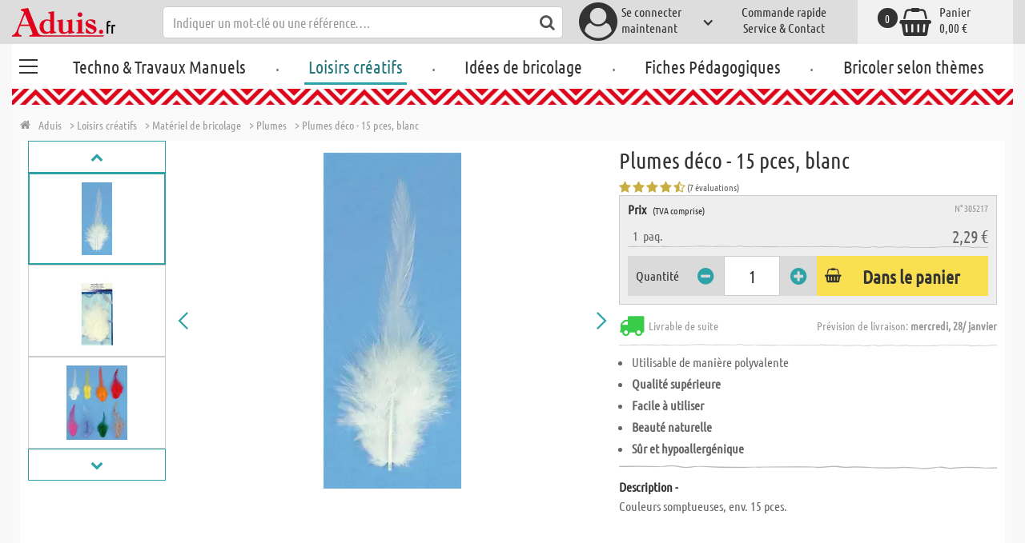

--- FILE ---
content_type: text/html; charset=utf-8
request_url: https://www.aduis.fr/plumes-deco-15-pces-blanc-art305217
body_size: 12884
content:





<!DOCTYPE html>
<html data-wf-page="58a448a47859cc392643319e" data-wf-site="587621ad03960a622ed71af2" lang="fr-fr">
<head>

    
<script>
    function initGtm() {
        (function (w, d, s, l, i) {
            w[l] = w[l] || []; w[l].push({
                'gtm.start':
                    new Date().getTime(), event: 'gtm.js'
            }); var f = d.getElementsByTagName(s)[0],
                j = d.createElement(s), dl = l != 'dataLayer' ? '&l=' + l : ''; j.async = true; j.src =
                    'https://www.googletagmanager.com/gtm.js?id=' + i + dl; 
                    
                    j.addEventListener('load', function() {
                      var _ge = new CustomEvent('gtm_loaded', { bubbles: true });
                      d.dispatchEvent(_ge);
                    });
                    
                    f.parentNode.insertBefore(j, f);
        })(window, document, 'script', 'dataLayer', 'GTM-T5WJL3L');
    }
</script>


    <meta http-equiv="content-type" content="text/html; charset=utf-8">
    <meta content="width=device-width, initial-scale=1" name="viewport">
    <link rel="dns-prefetch" href="//ajax.aspnetcdn.com/">
    <link rel="dns-prefetch" href="//staticxx.facebook.com/">
    <link rel="dns-prefetch" href="//dc.services.visualstudio.com/">
    <link rel="dns-prefetch" href="//dc.services.visualstudio.com/">
    <link rel="dns-prefetch" href="//cdnjs.cloudflare.com/">
    <link rel="dns-prefetch" href="//connect.facebook.net/">

    <link rel="preconnect" href="https://www.facebook.com">
    <link rel="preconnect" href="https://connect.facebook.net">

    

    

    
        <meta name="ROBOTS" content="INDEX, FOLLOW">
        <link rel="stylesheet" href="/lib/font-awesome/css/font-awesome-local.min.css" type="text/css">
        <link rel="stylesheet" href="/css/aduis.min.css?v=20" type="text/css" />
    

    <link rel="apple-touch-icon" sizes="180x180" href="/apple-touch-icon.png">
    <link rel="icon" type="image/png" sizes="32x32" href="/favicon-32x32.png">
    <link rel="icon" type="image/png" sizes="16x16" href="/favicon-16x16.png">
    <link rel="manifest" href="/site.webmanifest">
    <link rel="mask-icon" href="/safari-pinned-tab.svg" color="#5bbad5">
    <meta name="msapplication-TileColor" content="#ffffff">
    <meta name="theme-color" content="#ffffff">


    
    <link rel="preload" href="/css/productGroups.css" as="style" />
    <link rel="stylesheet" href="/css/productGroups.css" />

<title>Plumes déco - 15 pces, blanc acheter en ligne | Aduis</title><meta name="description" content="Couleurs somptueuses, env. 15 pces." /><meta name="keywords" content="Knutselshop,Loisirs créatifs,Bastelbedarf,Bastel - Rohmaterialien,Matériel de bricolage,Knutsel- en ruwe materialen,Federn,Plumes,Veren,Decofedern - 15 Stk., weiß,Plumes déco - 15 pces, blanc,Decoratieve veren 15 st., wit" /><meta name="organisation" content="Aduis SARL" /><meta name="reply-to" content="info@aduis.fr" /><meta name="expires" content="0" /><link rel="canonical" href="https://www.aduis.fr/plumes-deco-15-pces-blanc-art305217" /><meta property="og:type" content="Product" /><meta property="og:title" content="Plumes déco - 15 pces, blanc acheter en ligne | Aduis" /><meta property="og:description" content="Couleurs somptueuses, env. 15 pces." /><meta property="og:url" content="https://www.aduis.fr/plumes-deco-15-pces-blanc-art305217" /><meta property="og:site_name" content="Aduis Webshop" /><meta property="og:image" content="https://www.aduis.fr/pics/ART_NR/305217.jpg" /><meta property="og:image:width" content="234" /><meta property="og:image:height" content="234" /><meta property="article:publisher" content="Aduis SARL" /><meta property="product:price:amount" content="2.2900" /><meta property="product:price:currency" content="EUR" /><meta property="og:availability" content="InStock" /><script type='application/ld+json'>{"@context":"https://schema.org","@type":"Product","name":"Plumes déco - 15 pces, blanc","description":"Couleurs somptueuses, env. 15 pces.","image":"https://www.aduis.fr/pics/ART_NR/305217.jpg","url":"https://www.aduis.fr/plumes-deco-15-pces-blanc-art305217","aggregateRating":{"@type":"AggregateRating","ratingValue":4.43,"reviewCount":7},"offers":{"@type":"Offer","availability":"https://schema.org/InStock","itemCondition":"https://schema.org/NewCondition","price":2.29,"priceCurrency":"EUR","seller":{"@type":"Organization","name":"Aduis SARL"}},"productID":"305217"}</script><script type='application/ld+json'>{"@context":"https://schema.org","@type":"Organization","name":"Aduis SARL","sameAs":["https://www.facebook.com/Aduis.fr","https://plus.google.com/110993391586428431440/posts","https://www.pinterest.fr/Aduis_FR/","https://www.youtube.com/user/AduisFr"],"url":"https://www.aduis.fr","contactPoint":{"@type":"ContactPoint","contactType":"customer support","email":"info@aduis.fr","telephone":"+33 3 88 34 11 44"}}</script><script type='application/ld+json'>{"@context":"https://schema.org","@type":"BreadcrumbList","itemListElement":[{"@type":"ListItem","item":{"@type":"WebPage","@id":"https://www.aduis.fr/loisirs-creatifs","name":"Loisirs créatifs"},"position":1},{"@type":"ListItem","item":{"@type":"WebPage","@id":"https://www.aduis.fr/materiel-de-bricolage-pg505.aspx","name":"Matériel de bricolage"},"position":2},{"@type":"ListItem","item":{"@type":"WebPage","@id":"https://www.aduis.fr/plumes-pl412.aspx","name":"Plumes"},"position":3},{"@type":"ListItem","item":{"@type":"WebPage","@id":"https://www.aduis.fr/plumes-deco-15-pces,-blanc-art305217.aspx","name":"Plumes déco - 15 pces, blanc"},"position":4}]}</script><link rel="alternate" href="https://www.aduis.at/federn-decofedern-15-stk-weiss-art305217" hreflang="de-AT" /><link rel="alternate" href="https://www.aduis.de/federn-decofedern-15-stk-weiss-art305217" hreflang="de-DE" /><link rel="alternate" href="https://www.aduis.ch/federn-decofedern-15-stk-weiss-art305217" hreflang="de-CH" /><link rel="alternate" href="https://www.aduis.fr/plumes-deco-15-pces-blanc-art305217" hreflang="fr-FR" /><link rel="alternate" href="https://www.aduis.ch/plumes-deco-15-pces-blanc-art305217" hreflang="fr-CH" /><link rel="alternate" href="https://www.aduis.be/plumes-deco-15-pces-blanc-art305217" hreflang="fr-BE" /><link rel="alternate" href="https://www.aduis.nl/veren-decoratieve-15-st-wit-art305217" hreflang="nl-NL" /><link rel="alternate" href="https://www.aduis.be/veren-decoratieve-15-st-wit-art305217" hreflang="nl-BE" /></head>
<body>

    <script>
        var mmenuFooterFacebook = 'https://www.facebook.com/Aduis.fr';
        var mmenuFooterPhone = '03 88 34 11 44';
        var mmenuFooterEmail = 'info@aduis.fr';
    </script>

    <div class="sidebar-block sidebar-nav-block" id="sidebar-block-menu-wrapper"  data-lng="fr">
        <nav id="menu">
            <ul class="menu-main"></ul>
        </nav>
    </div>

        <div class="header-section fixedMmenuHeader" style="position:fixed;width:100%;top:0px;">

            <div class="w-container">
                <div class="header-block-parent">

                    <a class="fa fa-bars burger" href="#menu" style="position:fixed;"></a>
                    <a class="fa fa-times times" href="#my-page" style="position:fixed;"></a>

                    <div class="header-block logo-block">
                        <a class="logo-wrapper w-inline-block logoWithDomain" href="/">
                            <picture><source sizes="100vw" srcset="/pics/Design/aduis-4.webp" type="image/webp"></source><img alt="Aduis Logo" class="logo" src="/pics/Design/aduis-4.png" title=""></img></picture>
                        </a>
                        <a class="logo-wrapper w-inline-block logoWithoutDomain" href="/">
                            <picture><source sizes="100vw" srcset="/pics/Design/Aduis-115x37.webp" type="image/webp"></source><img alt="Aduis" class="logo" src="/pics/Design/Aduis-115x37.png" title=""></img></picture>
                        </a>
                    </div>
                    <div class="search-trigger-parent" data-ix="show-search-field">
                        <div class="fa fa-search search-trigger"></div>
                    </div>
                    <div class="search-field-block search-field-parent">
                        <div class="form-wrapper w-form">
                            <form class="form-content" id="searchForm" method="get" action="/Search">
                                <div class="fa fa-search input-search-icon" id="btnSearch" onclick="javascript:this.parentNode.submit()"></div>
                                <input type="hidden" name="lng" value="fr" />
                                <input class="search-input w-input" placeholder="Indiquer un mot-clé ou une référence…." id="searchField" name="search" maxlength="256" type="text" autocomplete="off">
                            </form>
                            <div class="searchResults">
                                <div class="searchParent">
                                    <div class="searchBlock">
                                        <div class="categories"></div>
                                        <div class="sets"></div>
                                        <div class="worksheets"></div>
                                        <div class="videos"></div>
                                    </div>
                                    <div class="searchSeperator"></div>
                                    <div class="searchBlock searchArticleBlock">
                                        <div class="articles searchArticle"></div>
                                    </div>
                                </div>
                            </div>
                        </div>
                    </div>

                    <div class="header-block user-block-parent">
                        <div class="dropdown-parent w-dropdown" data-delay="0" data-hover="1">
                            


    <div class="dropdown-sign-in w-dropdown-toggle">
        <a class="main-login-top-link w-inline-block touch-link" href="/account/login">
            <div class="account-text">
                Se connecter <br>maintenant
            </div>
            <div class="fa fa-3x fa-user-circle"></div>
            <div class="account-icon w-icon-dropdown-toggle"></div>
        </a>
    </div>

                        </div>

                        <div class="quick-order user-block">
                            <div style="min-height:20px">
                                <a class="header-user-link quickOrderLayoutTop"  href="/commande-rapide">
                                    Commande rapide
                                </a>
                            </div>
                            <a class="header-user-link" href="/service-et-contact">
                                Service & Contact
                            </a>
                        </div>

                        <div class="basket-block user-block w-inline-block  ">
                            <a class="basket-block-link" href="/basket/detail">
                                <div class="big-basket fa fa-shopping-basket"></div>
                                <div class="basket-text-parent">
                                    <div class="basket-text">
                                        Panier
                                    </div>
                                    <div class="basket-price basket-text">0,00 &#x20AC;</div>
                                </div>
                                <div class="counter counter-zero">0</div>
                            </a>

                            <div class="basket-quick-info">
                                <div class="basket-quick-info-content">
                                    
    <h4>
        Le panier est vide
    </h4>
    <div class="divider hide-on-mobile"></div>
    <div class="quick-info-scroll-wrapper" style="padding: 30px;padding-bottom: 20px;">
        Ajoutez des articles dans le panier !
    </div>



                                </div>
                            </div>
                        </div>


                    </div>
                </div>
            </div>
        </div>

<div class='background-section content-section'>            <div class="nav-section-wrapp" style="background-color:transparent;">
                

<nav class="header-navigation" style="background-color:transparent;">
    <div class="w-container nav-container" style="width:100%;">



        <div class="main-nav-parent w-nav" data-animation="default" data-collapse="none" data-duration="400" data-no-scroll="1" style="width:100%;">
            <div class="w-container" style="width:100%;">
                <nav class="w-nav-menu" style="width:100%;display:flex;">
                    <a class="custom-burger" href="/techno-travaux-manuels">
                        <div class="burger-lines">
                            <div class="custom-burger-line"></div>
                            <div class="custom-burger-line"></div>
                            <div class="custom-burger-line"></div>
                        </div>
                    </a>
                    <a id="craftingAndTechnology" class="nav-link w-nav-link ajax-top-nav " data-hidechildren="false" data-typeid="CraftingAndTechnology" href="/techno-travaux-manuels">
                        Techno & Travaux Manuels
                    </a>
                    <span class="main-nav-sep">.</span>
                    <a class="nav-link w-nav-link ajax-top-nav active-topnav-element" data-hidechildren="false" data-typeid="CraftingSupplies" href="/loisirs-creatifs">
                        Loisirs créatifs
                    </a>
                    <span class="main-nav-sep">.</span>
                    <a class="nav-link w-nav-link ajax-top-nav " data-hidechildren="false" data-typeid="CrafIdeas" href="/idees-de-bricolage">
                        Idées de bricolage
                    </a>
                    <span class="main-nav-sep">.</span>
                    <a class="nav-link w-nav-link ajax-top-nav " data-hidechildren="false" data-typeid="Worksheets" href="/fiches-pedagogiques">
                        Fiches Pédagogiques
                    </a>
                    <span class="main-nav-sep">.</span>
                    <a class="nav-link w-nav-link ajax-top-nav " data-hidechildren="false" data-typeid="Tag" href="/bricoler-selon-themes">
                        Bricoler selon thèmes
                    </a>
                </nav>
                <div class="w-nav-button">
                    <div class="w-icon-nav-menu"></div>
                </div>
            </div>
        </div>
        




    </div>
</nav>
                <div class="aduis-pattern-content-top lazy" style="background-image: url(/pics/Design/pattern_aduis.jpg)"></div>
            </div>

    



<!-- Load Facebook SDK for JavaScript -->
<div id="fb-root"></div>

<div class="product-detail-content two-col-content">

    
    <div class="breadcrumb-end-gradient"></div>
    <div class="breadcrumb-parent">

        <a class="crumb-start w-inline-block " href="/">
            <div class="fa fa-home"></div>
            <div class="crumb-root">Aduis</div>
        </a>


                <a class="crumb-item" href="/loisirs-creatifs">
                    <span class="breadCrumbItemText">> Loisirs cr&#xE9;atifs</span>
                </a>
                <a class="crumb-item" href="/materiel-de-bricolage-pg505">
                    <span class="breadCrumbItemText">> Mat&#xE9;riel de bricolage</span>
                </a>
                <a class="crumb-item" href="/plumes-pl412">
                    <span class="breadCrumbItemText">> Plumes</span>
                </a>
                <a class="crumb-item" href="/plumes-deco-15-pces-blanc-art305217">
                    <span class="breadCrumbItemText">> Plumes d&#xE9;co - 15 pces, blanc</span>
                </a>

    </div>



        <a class="go-to-article-parent go-to-article-right w-inline-block" data-ix="go-to-article-hover-move-2" href="/plumes-deco-15-pces-brun-naturel-art305366">
            <div class="go-to-article-arrow-wrapper">
                <div class="fa fa-chevron-right"></div>
            </div>
            <div class="go-to-article-image-col">
                <div class="go-to-article-image-wrapper">
                    <picture><source sizes="(max-width: 479px) 120px,(max-width: 767px) 95px,(max-width: 991px) 205px,(min-width: 992px) 100px" srcset="/pics/ART_NR/305366_120x120.webp 120w,/pics/ART_NR/305366_95x85.webp 95w,/pics/ART_NR/305366_205x85.webp 205w,/pics/ART_NR/305366_100x160.webp 100w" type="image/webp"></source><source sizes="(max-width: 479px) 120px,(max-width: 767px) 95px,(max-width: 991px) 205px,(min-width: 992px) 100px" srcset="/pics/ART_NR/305366_120x120.jpg 120w,/pics/ART_NR/305366_95x85.jpg 95w,/pics/ART_NR/305366_205x85.jpg 205w,/pics/ART_NR/305366_100x160.jpg 100w"></source><img alt="Plumes d&amp;#xE9;co - 15 pces, brun naturel" class="go-to-article-image" src="/pics/ART_NR/305366.jpg" title="Plumes d&amp;#xE9;co - 15 pces, brun naturel"></img></picture>
                </div>
            </div>
        </a>

    <div class="two-col-block product">
        <div class="product-detail-content-parent">
            <div class="product-parent">
                <div class="product-image-col product-info-block">
                    <div class="ma-slider-wrapper w-clearfix">
                        <div class="ma-slider w-slider " data-animation="slide" data-duration="500" data-infinite="1">
                            <div class="w-slider-mask">
                                    <div class="ma-slide w-slide">
                                        <a data-fancybox="image" class="product-detail-image-slide-link w-inline-block" title="Plumes déco - 15 pces, blanc" href="/pics/ART_NR/305217.jpg">
                                            <picture><source sizes="(max-width: 479px) 280px,(max-width: 767px) 320px,(max-width: 991px) 380px,(min-width: 992px) 450px" srcset="/pics/ART_NR/305217_280x280.webp 280w,/pics/ART_NR/305217_320x320.webp 320w,/pics/ART_NR/305217_380x380.webp 380w,/pics/ART_NR/305217_450x450.webp 450w" type="image/webp"></source><source sizes="(max-width: 479px) 280px,(max-width: 767px) 320px,(max-width: 991px) 380px,(min-width: 992px) 450px" srcset="/pics/ART_NR/305217_280x280.jpg 280w,/pics/ART_NR/305217_320x320.jpg 320w,/pics/ART_NR/305217_380x380.jpg 380w,/pics/ART_NR/305217_450x450.jpg 450w"></source><img alt="Plumes d&#xE9;co - 15 pces, blanc" class="ma-slider-image" src="/pics/ART_NR/305217.jpg" title="Plumes d&#xE9;co - 15 pces, blanc"></img></picture>
                                        </a>
                                    </div>
                                    <div class="ma-slide w-slide">
                                        <a data-fancybox="image" class="product-detail-image-slide-link w-inline-block" title="Plumes déco - 15 pces, blanc" href="/pics/ART_NR/305217_1.jpg">
                                            <picture><source sizes="(max-width: 479px) 280px,(max-width: 767px) 320px,(max-width: 991px) 380px,(min-width: 992px) 450px" srcset="/pics/ART_NR/305217_1_280x280.webp 280w,/pics/ART_NR/305217_1_320x320.webp 320w,/pics/ART_NR/305217_1_380x380.webp 380w,/pics/ART_NR/305217_1_450x450.webp 450w" type="image/webp"></source><source sizes="(max-width: 479px) 280px,(max-width: 767px) 320px,(max-width: 991px) 380px,(min-width: 992px) 450px" srcset="/pics/ART_NR/305217_1_280x280.jpg 280w,/pics/ART_NR/305217_1_320x320.jpg 320w,/pics/ART_NR/305217_1_380x380.jpg 380w,/pics/ART_NR/305217_1_450x450.jpg 450w"></source><img alt="Plumes d&#xE9;co - 15 pces, blanc" class="ma-slider-image" src="/pics/ART_NR/305217_1.jpg" title="Plumes d&#xE9;co - 15 pces, blanc"></img></picture>
                                        </a>
                                    </div>
                                    <div class="ma-slide w-slide">
                                        <a data-fancybox="image" class="product-detail-image-slide-link w-inline-block" title="Plumes déco - 15 pces, blanc" href="/pics/ART_NR/305217_305366.jpg">
                                            <picture><source sizes="(max-width: 479px) 280px,(max-width: 767px) 320px,(max-width: 991px) 380px,(min-width: 992px) 450px" srcset="/pics/ART_NR/305217_305366_280x280.webp 280w,/pics/ART_NR/305217_305366_320x320.webp 320w,/pics/ART_NR/305217_305366_380x380.webp 380w,/pics/ART_NR/305217_305366_450x450.webp 450w" type="image/webp"></source><source sizes="(max-width: 479px) 280px,(max-width: 767px) 320px,(max-width: 991px) 380px,(min-width: 992px) 450px" srcset="/pics/ART_NR/305217_305366_280x280.jpg 280w,/pics/ART_NR/305217_305366_320x320.jpg 320w,/pics/ART_NR/305217_305366_380x380.jpg 380w,/pics/ART_NR/305217_305366_450x450.jpg 450w"></source><img alt="Plumes d&#xE9;co - 15 pces, blanc" class="ma-slider-image" src="/pics/ART_NR/305217_305366.jpg" title="Plumes d&#xE9;co - 15 pces, blanc"></img></picture>
                                        </a>
                                    </div>
                                    <div class="ma-slide w-slide">
                                        <a data-fancybox="image" class="product-detail-image-slide-link w-inline-block" title="Plumes déco - 15 pces, blanc" href="/pics/ART_NR/305217_2.jpg">
                                            <picture><source sizes="(max-width: 479px) 280px,(max-width: 767px) 320px,(max-width: 991px) 380px,(min-width: 992px) 450px" srcset="/pics/ART_NR/305217_2_280x280.webp 280w,/pics/ART_NR/305217_2_320x320.webp 320w,/pics/ART_NR/305217_2_380x380.webp 380w,/pics/ART_NR/305217_2_450x450.webp 450w" type="image/webp"></source><source sizes="(max-width: 479px) 280px,(max-width: 767px) 320px,(max-width: 991px) 380px,(min-width: 992px) 450px" srcset="/pics/ART_NR/305217_2_280x280.jpg 280w,/pics/ART_NR/305217_2_320x320.jpg 320w,/pics/ART_NR/305217_2_380x380.jpg 380w,/pics/ART_NR/305217_2_450x450.jpg 450w"></source><img alt="Plumes d&#xE9;co - 15 pces, blanc" class="ma-slider-image" src="/pics/ART_NR/305217_2.jpg" title="Plumes d&#xE9;co - 15 pces, blanc"></img></picture>
                                        </a>
                                    </div>
                                    <div class="ma-slide w-slide">
                                        <a data-fancybox="image" class="product-detail-image-slide-link w-inline-block" title="Plumes déco - 15 pces, blanc" href="/pics/Logos_Dekofotos/Pappmache_Masken_Federn_Aduis.jpg">
                                            <picture><source sizes="(max-width: 479px) 280px,(max-width: 767px) 320px,(max-width: 991px) 380px,(min-width: 992px) 450px" srcset="/pics/Logos_Dekofotos/Pappmache_Masken_Federn_Aduis_280x280.webp 280w,/pics/Logos_Dekofotos/Pappmache_Masken_Federn_Aduis_320x320.webp 320w,/pics/Logos_Dekofotos/Pappmache_Masken_Federn_Aduis_380x380.webp 380w,/pics/Logos_Dekofotos/Pappmache_Masken_Federn_Aduis_450x450.webp 450w" type="image/webp"></source><source sizes="(max-width: 479px) 280px,(max-width: 767px) 320px,(max-width: 991px) 380px,(min-width: 992px) 450px" srcset="/pics/Logos_Dekofotos/Pappmache_Masken_Federn_Aduis_280x280.jpg 280w,/pics/Logos_Dekofotos/Pappmache_Masken_Federn_Aduis_320x320.jpg 320w,/pics/Logos_Dekofotos/Pappmache_Masken_Federn_Aduis_380x380.jpg 380w,/pics/Logos_Dekofotos/Pappmache_Masken_Federn_Aduis_450x450.jpg 450w"></source><img alt="Plumes d&#xE9;co - 15 pces, blanc" class="ma-slider-image" src="/pics/Logos_Dekofotos/Pappmache_Masken_Federn_Aduis.jpg" title="Plumes d&#xE9;co - 15 pces, blanc"></img></picture>
                                        </a>
                                    </div>
                            </div>
                                <div class="ma-slider-arrow slider-arrow w-slider-arrow-left">
                                    <div class="slider-arrow-left w-icon-slider-left"></div>
                                </div>
                                <div class="ma-slider-arrow right slider-arrow w-slider-arrow-right">
                                    <div class="slider-arrow-right w-icon-slider-right"></div>
                                </div>
                                <div class="product-detail-slider-thumbs w-round w-slider-nav w-slider-nav-invert"></div>
                        </div>
                            <div class="ma-preview-wrapper">
                                    <a class="thumb-slide-arrow w-inline-block arrow-previous" href="#">
                                        <div class="fa fa-chevron-up thumbs-chevron-left"></div>
                                    </a>
                                <div class="thumbs-parent">
                                    <div class="thumbs" style="position:relative !important;">
                                            <a id="slide_1" class='ma-preview w-inline-block active' href="#">
                                                <picture><source sizes="(max-width: 479px) 100px,(max-width: 767px) 120px,(max-width: 991px) 150px,(min-width: 992px) 180px" srcset="/pics/ART_NR/305217_100x100.webp 100w,/pics/ART_NR/305217_120x120.webp 120w,/pics/ART_NR/305217_150x150.webp 150w,/pics/ART_NR/305217_180x180.webp 180w" type="image/webp"></source><source sizes="(max-width: 479px) 100px,(max-width: 767px) 120px,(max-width: 991px) 150px,(min-width: 992px) 180px" srcset="/pics/ART_NR/305217_100x100.jpg 100w,/pics/ART_NR/305217_120x120.jpg 120w,/pics/ART_NR/305217_150x150.jpg 150w,/pics/ART_NR/305217_180x180.jpg 180w"></source><img alt="Plumes d&#xE9;co - 15 pces, blanc" class="product-detail-thumb-image" src="/pics/ART_NR/305217.jpg" title=""></img></picture>
                                                <div class="fa fa-caret-right"></div>
                                            </a>
                                            <a id="slide_2" class='ma-preview w-inline-block ' href="#">
                                                <picture><source sizes="(max-width: 479px) 100px,(max-width: 767px) 120px,(max-width: 991px) 150px,(min-width: 992px) 180px" srcset="/pics/ART_NR/305217_1_100x100.webp 100w,/pics/ART_NR/305217_1_120x120.webp 120w,/pics/ART_NR/305217_1_150x150.webp 150w,/pics/ART_NR/305217_1_180x180.webp 180w" type="image/webp"></source><source sizes="(max-width: 479px) 100px,(max-width: 767px) 120px,(max-width: 991px) 150px,(min-width: 992px) 180px" srcset="/pics/ART_NR/305217_1_100x100.jpg 100w,/pics/ART_NR/305217_1_120x120.jpg 120w,/pics/ART_NR/305217_1_150x150.jpg 150w,/pics/ART_NR/305217_1_180x180.jpg 180w"></source><img alt="Plumes d&#xE9;co - 15 pces, blanc" class="product-detail-thumb-image" src="/pics/ART_NR/305217_1.jpg" title=""></img></picture>
                                                <div class="fa fa-caret-right"></div>
                                            </a>
                                            <a id="slide_3" class='ma-preview w-inline-block ' href="#">
                                                <picture><source sizes="(max-width: 479px) 100px,(max-width: 767px) 120px,(max-width: 991px) 150px,(min-width: 992px) 180px" srcset="/pics/ART_NR/305217_305366_100x100.webp 100w,/pics/ART_NR/305217_305366_120x120.webp 120w,/pics/ART_NR/305217_305366_150x150.webp 150w,/pics/ART_NR/305217_305366_180x180.webp 180w" type="image/webp"></source><source sizes="(max-width: 479px) 100px,(max-width: 767px) 120px,(max-width: 991px) 150px,(min-width: 992px) 180px" srcset="/pics/ART_NR/305217_305366_100x100.jpg 100w,/pics/ART_NR/305217_305366_120x120.jpg 120w,/pics/ART_NR/305217_305366_150x150.jpg 150w,/pics/ART_NR/305217_305366_180x180.jpg 180w"></source><img alt="Plumes d&#xE9;co - 15 pces, blanc" class="product-detail-thumb-image" src="/pics/ART_NR/305217_305366.jpg" title=""></img></picture>
                                                <div class="fa fa-caret-right"></div>
                                            </a>
                                            <a id="slide_4" class='ma-preview w-inline-block ' href="#">
                                                <picture><source sizes="(max-width: 479px) 100px,(max-width: 767px) 120px,(max-width: 991px) 150px,(min-width: 992px) 180px" srcset="/pics/ART_NR/305217_2_100x100.webp 100w,/pics/ART_NR/305217_2_120x120.webp 120w,/pics/ART_NR/305217_2_150x150.webp 150w,/pics/ART_NR/305217_2_180x180.webp 180w" type="image/webp"></source><source sizes="(max-width: 479px) 100px,(max-width: 767px) 120px,(max-width: 991px) 150px,(min-width: 992px) 180px" srcset="/pics/ART_NR/305217_2_100x100.jpg 100w,/pics/ART_NR/305217_2_120x120.jpg 120w,/pics/ART_NR/305217_2_150x150.jpg 150w,/pics/ART_NR/305217_2_180x180.jpg 180w"></source><img alt="Plumes d&#xE9;co - 15 pces, blanc" class="product-detail-thumb-image" src="/pics/ART_NR/305217_2.jpg" title=""></img></picture>
                                                <div class="fa fa-caret-right"></div>
                                            </a>
                                            <a id="slide_5" class='ma-preview w-inline-block ' href="#">
                                                <picture><source sizes="(max-width: 479px) 100px,(max-width: 767px) 120px,(max-width: 991px) 150px,(min-width: 992px) 180px" srcset="/pics/Logos_Dekofotos/Pappmache_Masken_Federn_Aduis_100x100.webp 100w,/pics/Logos_Dekofotos/Pappmache_Masken_Federn_Aduis_120x120.webp 120w,/pics/Logos_Dekofotos/Pappmache_Masken_Federn_Aduis_150x150.webp 150w,/pics/Logos_Dekofotos/Pappmache_Masken_Federn_Aduis_180x180.webp 180w" type="image/webp"></source><source sizes="(max-width: 479px) 100px,(max-width: 767px) 120px,(max-width: 991px) 150px,(min-width: 992px) 180px" srcset="/pics/Logos_Dekofotos/Pappmache_Masken_Federn_Aduis_100x100.jpg 100w,/pics/Logos_Dekofotos/Pappmache_Masken_Federn_Aduis_120x120.jpg 120w,/pics/Logos_Dekofotos/Pappmache_Masken_Federn_Aduis_150x150.jpg 150w,/pics/Logos_Dekofotos/Pappmache_Masken_Federn_Aduis_180x180.jpg 180w"></source><img alt="Plumes d&#xE9;co - 15 pces, blanc" class="product-detail-thumb-image" src="/pics/Logos_Dekofotos/Pappmache_Masken_Federn_Aduis.jpg" title=""></img></picture>
                                                <div class="fa fa-caret-right"></div>
                                            </a>
                                    </div>
                                </div>
                                    <a class="thumb-slide-arrow w-inline-block arrow-next" href="#" >
                                        <div class="fa fa-chevron-down thumb-chevron-right"></div>
                                    </a>
                            </div>
                    </div>
                </div>
                <div class="info-block-right product-info-block">
                    <h1 class="main-headline product-detail-headline">
                        Plumes d&#xE9;co - 15 pces, blanc
                    </h1>
                    <div class="rating-price-box-wrapper">
                        <div class="ratingandshare-parent" style="justify-content: space-between;">
                                <div class="rating-block">
                                    <div class="rating-stars-wrapper">
                                            <div class="fa fa-star"></div>
                                            <div class="fa fa-star"></div>
                                            <div class="fa fa-star"></div>
                                            <div class="fa fa-star"></div>
                                            <div class="fa fa-star-half-o"></div>
                                    </div>
                                    <div class="rating-counter">
                                        <div class="raiting-counter-text">
                                            (7 évaluations)
                                        </div>
                                    </div>
                                </div>
                        </div>
                        <div class="product-detail-price-box">
                            <div class="headline-item-number-parent">
                                <h2 class="price-box-info-headline">
                                        <strong>Prix</strong>
                                        <span class="tax-text">
                                            (TVA comprise)
                                        </span>
                                </h2>
                                <div class="item-number product-detail-item-number">
                                    N° 305217
                                </div>
                            </div>
                                <div class="item-parent">
                                    <div class="item-block product-amount">
                                        &nbsp;
                                        1
                                        &nbsp;
                                            <div>
                                                paq.
                                            </div>
                                    </div>
                                    <div class="item-block price-block">
                                            <div class="item-volume">
                                            </div>
                                            <div class="product-detail-price">2,29 &#x20AC;</div>

                                    </div>
                                </div>
                            <div class="cta-parent">
                                    <div class="add-to-basket-detail-parent" data-product='{"id": "305217", "name": "Plumes d&#xE9;co - 15 pces, blanc", "price": 2.29, "list": "Ähnliche Produkte Plumes d&#xE9;co - 15 pces, blanc", "category": "Plumes"}'>
                                        <h3 class="price-box-info-headline">
                                            Quantité
                                        </h3>
                                        <div class="change-quantity-wrapper minus-quantity">
                                            <i class="fa fa-minus-circle change-qty-icon"></i>
                                        </div>
                                        <input type="text" id="txt_305217" onkeypress="return event.charCode >= 48 && event.charCode <= 57" class="article-counter main-counter item-quantity" max="3" style="text-align:center;" value="1" />
                                        <div class="change-quantity-wrapper plus-quantity">
                                            <i class="fa fa-plus-circle change-qty-icon"></i>
                                        </div>

                                        <a class="ajaxAddToBasketButton add-to-basket main-cta-button w-inline-block" data-quantityfieldid="txt_305217" data-productid="305217" data-formid="specialMeasureForm" href="#">
                                            <div class="fa fa-shopping-basket"></div>
                                            <div class="add-to-basket-text">
Dans le panier                                            </div>
                                        </a>

                                    </div>
                            </div>
                        </div>
                    </div>
                    <div class="delivery-parent">
                        <div class="delivery-block stock-info">
                            <div class="fa fa-2x fa-truck  on-stock"></div>
                            <div class="stock-info-text">
                                <span class="hide-on-mobile">Livrable de suite</span>
                                <span class="delivery-text">Prévision de livraison: <strong>mercredi, 28/ janvier</strong></span>
                            </div>
                        </div>
                    </div>
                    <div class="hidden-info-parent">
                            <ul class="bulletpoints">
                                    <li>Utilisable de manière polyvalente</li>
                                    <li><strong>Qualité supérieure</strong></li>
                                    <li><strong>Facile à utiliser</strong></li>
                                    <li><strong>Beauté naturelle</strong></li>
                                    <li><strong>Sûr et hypoallergénique</strong></li>
                            </ul>
                            <div class="divider"></div>
                        <div class="hidden-info-content">
                            <div class="share-parent">
                                <h2 class="price-box-info-headline">
                                    <strong>
                                        Description -
                                    </strong>
                                </h2>
                                <div class="share-block" style="display:flex;justify-content: flex-end;">
                                    &nbsp;
                                    <!-- FACEBOOK SHARE-->
                                    <div class="fb-share-button"
                                         data-href="https://www.aduis.fr/product/detail/305217"
                                         data-layout="button"
                                         data-size="small"
                                         data-mobile-iframe="true">
                                    </div>
                                </div>
                            </div>
                            <p class="hidden-info-text">
                                Couleurs somptueuses, env. 15 pces.
                            </p>
                        </div>
                    </div>
                </div>
            </div>

            <div class="additional-buttons-parent">
                    <a target="_blank" class="additional-button-block w-inline-block" href="/pics/katalog/K_2025_2026_FR_fr/289/index.html">
                        <div class="fa fa-book"></div>
                        <div class="additional-button-text">
                            p. catalogue
                        </div>
                    </a>
                <a class="additional-button-block w-inline-block" href="/plumes-deco-15-pces,-blanc-art305217.aspx">
                    <div class="fa fa-arrow-left"></div>
                    <div class="additional-button-text">
                        Retour vers le groupe de produits
                    </div>
                </a>
            </div>
            <div class="content-tab-parent">
                <div class="w-tabs" data-duration-in="300" data-duration-out="100">
                    <div class="tabs-menu w-tab-menu">
                            <a class="tab-link w--current w-inline-block w-tab-link ajaxTabButton" data-ix="tabbounce" data-w-tab="Tab 1">
                                <div class="fa fa-plus-square-o"></div>
                                <div class="tab-text">
                                    Commandé avec
                                </div>
                                <div class="arrow-down-wrapper" data-ix="tabarrow">
                                    <div class="fa fa-3x fa-caret-down"></div>
                                </div>
                            </a>
                            <a class="tab-link w-inline-block w-tab-link ajaxTabButton" data-productid="305217" data-target="productSets" data-action="Sets" data-ix="tabbounce" data-w-tab="Tab 4">
                                <div class="fa fa-scissors"></div>
                                <div class="tab-text">
                                    Idées créatives correspondantes
                                </div>
                                <div class="arrow-down-wrapper" data-ix="tabarrow">
                                    <div class="fa fa-3x fa-caret-down"></div>
                                </div>
                            </a>
                    </div>
                    <div class="tab-content w-tab-content">
                        <div class="w--tab-active w-tab-pane" data-w-tab="Tab 1">
                            <div class="tab-pane-slider-parent">
                                <div class="tab-pane-slider w-slider" data-animation="slide" data-duration="500" data-infinite="1" data-autoplay="1" data-delay="6000">
                                    <div class="slider-mask w-slider-mask">
                                            <div class="tab-pane-slide w-slide">
                                                <div class="tab-pane-slide-content w-clearfix" data-product='{"id": "305398", "name": "Plumes de marabout - 10 g, brun naturel", "position": 1,"urifallback":"/plumes-de-marabout-10-g-brun-naturel-art305398", "uri": "/plumes-de-marabout-10-g-brun-naturel-art305398", "list": "Ähnliche Produkte Plumes d&#xE9;co - 15 pces, blanc", "category": "Plumes"}'>

                                                    <a class="tab-pane-slide-link w-inline-block relatedArticleLink" data-ix="image-scale-on-hover" href="/plumes-de-marabout-10-g-brun-naturel-art305398">
                                                        <picture><source sizes="(max-width: 479px) 320px,(max-width: 767px) 160px,(max-width: 991px) 160px,(min-width: 992px) 220px" srcset="/pics/ART_NR/305398_320x220.webp 320w,/pics/ART_NR/305398_160x95.webp 160w,/pics/ART_NR/305398_160x95.webp 160w,/pics/ART_NR/305398_220x220.webp 220w" type="image/webp"></source><source sizes="(max-width: 479px) 320px,(max-width: 767px) 160px,(max-width: 991px) 160px,(min-width: 992px) 220px" srcset="/pics/ART_NR/305398_320x220.jpg 320w,/pics/ART_NR/305398_160x95.jpg 160w,/pics/ART_NR/305398_160x95.jpg 160w,/pics/ART_NR/305398_220x220.jpg 220w"></source><img alt="Plumes de marabout - 10 g, brun naturel" class="scale-image tab-pene-slider-image" src="/pics/ART_NR/305398.jpg" title=""></img></picture>
                                                    </a>
                                                    <h5>
                                                        Plumes de marabout - 10 g, brun naturel
                                                    </h5>
                                                </div>
                                            </div>
                                            <div class="tab-pane-slide w-slide">
                                                <div class="tab-pane-slide-content w-clearfix" data-product='{"id": "305431", "name": "M&#xE9;lange plumes d&#xE9;co - 10 g, blanc-noir-gris", "position": 2,"urifallback":"/plumes-melange-deco-10-g-blanc-noir-gris-art305431", "uri": "/plumes-melange-deco-10-g-blanc-noir-gris-art305431", "list": "Ähnliche Produkte Plumes d&#xE9;co - 15 pces, blanc", "category": "Plumes"}'>

                                                    <a class="tab-pane-slide-link w-inline-block relatedArticleLink" data-ix="image-scale-on-hover" href="/plumes-melange-deco-10-g-blanc-noir-gris-art305431">
                                                        <picture><source sizes="(max-width: 479px) 320px,(max-width: 767px) 160px,(max-width: 991px) 160px,(min-width: 992px) 220px" srcset="/pics/ART_NR/305431_320x220.webp 320w,/pics/ART_NR/305431_160x95.webp 160w,/pics/ART_NR/305431_160x95.webp 160w,/pics/ART_NR/305431_220x220.webp 220w" type="image/webp"></source><source sizes="(max-width: 479px) 320px,(max-width: 767px) 160px,(max-width: 991px) 160px,(min-width: 992px) 220px" srcset="/pics/ART_NR/305431_320x220.jpg 320w,/pics/ART_NR/305431_160x95.jpg 160w,/pics/ART_NR/305431_160x95.jpg 160w,/pics/ART_NR/305431_220x220.jpg 220w"></source><img alt="M&amp;#xE9;lange plumes d&amp;#xE9;co - 10 g, blanc-noir-gris" class="scale-image tab-pene-slider-image" src="/pics/ART_NR/305431.jpg" title=""></img></picture>
                                                    </a>
                                                    <h5>
                                                        M&#xE9;lange plumes d&#xE9;co - 10 g, blanc-noir-gris
                                                    </h5>
                                                </div>
                                            </div>
                                            <div class="tab-pane-slide w-slide">
                                                <div class="tab-pane-slide-content w-clearfix" data-product='{"id": "305624", "name": "Plumes grandes - 10 pces, 30-35 cm, multic", "position": 3,"urifallback":"/plumes-grandes-10-pces-30-35-cm-multic-art305624", "uri": "/plumes-grandes-10-pces-30-35-cm-multic-art305624", "list": "Ähnliche Produkte Plumes d&#xE9;co - 15 pces, blanc", "category": "Plumes"}'>

                                                    <a class="tab-pane-slide-link w-inline-block relatedArticleLink" data-ix="image-scale-on-hover" href="/plumes-grandes-10-pces-30-35-cm-multic-art305624">
                                                        <picture><source sizes="(max-width: 479px) 320px,(max-width: 767px) 160px,(max-width: 991px) 160px,(min-width: 992px) 220px" srcset="/pics/ART_NR/305624_2024_320x220.webp 320w,/pics/ART_NR/305624_2024_160x95.webp 160w,/pics/ART_NR/305624_2024_160x95.webp 160w,/pics/ART_NR/305624_2024_220x220.webp 220w" type="image/webp"></source><source sizes="(max-width: 479px) 320px,(max-width: 767px) 160px,(max-width: 991px) 160px,(min-width: 992px) 220px" srcset="/pics/ART_NR/305624_2024_320x220.jpg 320w,/pics/ART_NR/305624_2024_160x95.jpg 160w,/pics/ART_NR/305624_2024_160x95.jpg 160w,/pics/ART_NR/305624_2024_220x220.jpg 220w"></source><img alt="Plumes grandes - 10 pces, 30-35 cm, multic" class="scale-image tab-pene-slider-image" src="/pics/ART_NR/305624_2024.jpg" title=""></img></picture>
                                                    </a>
                                                    <h5>
                                                        Plumes grandes - 10 pces, 30-35 cm, multic
                                                    </h5>
                                                </div>
                                            </div>
                                            <div class="tab-pane-slide w-slide">
                                                <div class="tab-pane-slide-content w-clearfix" data-product='{"id": "305721", "name": "Plumes de pintade - 100 pcs., multicolores", "position": 4,"urifallback":"/plumes-de-pintade-100-pcs-multicolores-art305721", "uri": "/plumes-de-pintade-100-pcs-multicolores-art305721", "list": "Ähnliche Produkte Plumes d&#xE9;co - 15 pces, blanc", "category": "Plumes"}'>

                                                    <a class="tab-pane-slide-link w-inline-block relatedArticleLink" data-ix="image-scale-on-hover" href="/plumes-de-pintade-100-pcs-multicolores-art305721">
                                                        <picture><source sizes="(max-width: 479px) 320px,(max-width: 767px) 160px,(max-width: 991px) 160px,(min-width: 992px) 220px" srcset="/pics/ART_NR/305721_320x220.webp 320w,/pics/ART_NR/305721_160x95.webp 160w,/pics/ART_NR/305721_160x95.webp 160w,/pics/ART_NR/305721_220x220.webp 220w" type="image/webp"></source><source sizes="(max-width: 479px) 320px,(max-width: 767px) 160px,(max-width: 991px) 160px,(min-width: 992px) 220px" srcset="/pics/ART_NR/305721_320x220.jpg 320w,/pics/ART_NR/305721_160x95.jpg 160w,/pics/ART_NR/305721_160x95.jpg 160w,/pics/ART_NR/305721_220x220.jpg 220w"></source><img alt="Plumes de pintade - 100 pcs., multicolores" class="scale-image tab-pene-slider-image" src="/pics/ART_NR/305721.jpg" title=""></img></picture>
                                                    </a>
                                                    <h5>
                                                        Plumes de pintade - 100 pcs., multicolores
                                                    </h5>
                                                </div>
                                            </div>
                                            <div class="tab-pane-slide w-slide">
                                                <div class="tab-pane-slide-content w-clearfix" data-product='{"id": "305723", "name": "Plumes - 120 pcs., multicolores", "position": 5,"urifallback":"/plumes-120-pcs-multicolores-art305723", "uri": "/plumes-120-pcs-multicolores-art305723", "list": "Ähnliche Produkte Plumes d&#xE9;co - 15 pces, blanc", "category": "Plumes"}'>

                                                    <a class="tab-pane-slide-link w-inline-block relatedArticleLink" data-ix="image-scale-on-hover" href="/plumes-120-pcs-multicolores-art305723">
                                                        <picture><source sizes="(max-width: 479px) 320px,(max-width: 767px) 160px,(max-width: 991px) 160px,(min-width: 992px) 220px" srcset="/pics/ART_NR/305723_320x220.webp 320w,/pics/ART_NR/305723_160x95.webp 160w,/pics/ART_NR/305723_160x95.webp 160w,/pics/ART_NR/305723_220x220.webp 220w" type="image/webp"></source><source sizes="(max-width: 479px) 320px,(max-width: 767px) 160px,(max-width: 991px) 160px,(min-width: 992px) 220px" srcset="/pics/ART_NR/305723_320x220.jpg 320w,/pics/ART_NR/305723_160x95.jpg 160w,/pics/ART_NR/305723_160x95.jpg 160w,/pics/ART_NR/305723_220x220.jpg 220w"></source><img alt="Plumes - 120 pcs., multicolores" class="scale-image tab-pene-slider-image" src="/pics/ART_NR/305723.jpg" title=""></img></picture>
                                                    </a>
                                                    <h5>
                                                        Plumes - 120 pcs., multicolores
                                                    </h5>
                                                </div>
                                            </div>
                                            <div class="tab-pane-slide w-slide">
                                                <div class="tab-pane-slide-content w-clearfix" data-product='{"id": "601004", "name": "Plumes duveteuses - 100 g, multicolore", "position": 6,"urifallback":"/plumes-duveteuses-100-g-multicolore-art601004", "uri": "/plumes-duveteuses-100-g-multicolore-art601004", "list": "Ähnliche Produkte Plumes d&#xE9;co - 15 pces, blanc", "category": "Plumes"}'>

                                                    <a class="tab-pane-slide-link w-inline-block relatedArticleLink" data-ix="image-scale-on-hover" href="/plumes-duveteuses-100-g-multicolore-art601004">
                                                        <picture><source sizes="(max-width: 479px) 320px,(max-width: 767px) 160px,(max-width: 991px) 160px,(min-width: 992px) 220px" srcset="/pics/ART_NR/601004_320x220.webp 320w,/pics/ART_NR/601004_160x95.webp 160w,/pics/ART_NR/601004_160x95.webp 160w,/pics/ART_NR/601004_220x220.webp 220w" type="image/webp"></source><source sizes="(max-width: 479px) 320px,(max-width: 767px) 160px,(max-width: 991px) 160px,(min-width: 992px) 220px" srcset="/pics/ART_NR/601004_320x220.jpg 320w,/pics/ART_NR/601004_160x95.jpg 160w,/pics/ART_NR/601004_160x95.jpg 160w,/pics/ART_NR/601004_220x220.jpg 220w"></source><img alt="Plumes duveteuses - 100 g, multicolore" class="scale-image tab-pene-slider-image" src="/pics/ART_NR/601004.jpg" title=""></img></picture>
                                                    </a>
                                                    <h5>
                                                        Plumes duveteuses - 100 g, multicolore
                                                    </h5>
                                                </div>
                                            </div>
                                            <div class="tab-pane-slide w-slide">
                                                <div class="tab-pane-slide-content w-clearfix" data-product='{"id": "601005", "name": "Plumes - 100 g, multicolore", "position": 7,"urifallback":"/plumes-100-g-multicolore-art601005", "uri": "/plumes-100-g-multicolore-art601005", "list": "Ähnliche Produkte Plumes d&#xE9;co - 15 pces, blanc", "category": "Plumes"}'>

                                                    <a class="tab-pane-slide-link w-inline-block relatedArticleLink" data-ix="image-scale-on-hover" href="/plumes-100-g-multicolore-art601005">
                                                        <picture><source sizes="(max-width: 479px) 320px,(max-width: 767px) 160px,(max-width: 991px) 160px,(min-width: 992px) 220px" srcset="/pics/ART_NR/601005_320x220.webp 320w,/pics/ART_NR/601005_160x95.webp 160w,/pics/ART_NR/601005_160x95.webp 160w,/pics/ART_NR/601005_220x220.webp 220w" type="image/webp"></source><source sizes="(max-width: 479px) 320px,(max-width: 767px) 160px,(max-width: 991px) 160px,(min-width: 992px) 220px" srcset="/pics/ART_NR/601005_320x220.jpg 320w,/pics/ART_NR/601005_160x95.jpg 160w,/pics/ART_NR/601005_160x95.jpg 160w,/pics/ART_NR/601005_220x220.jpg 220w"></source><img alt="Plumes - 100 g, multicolore" class="scale-image tab-pene-slider-image" src="/pics/ART_NR/601005.jpg" title=""></img></picture>
                                                    </a>
                                                    <h5>
                                                        Plumes - 100 g, multicolore
                                                    </h5>
                                                </div>
                                            </div>
                                            <div class="tab-pane-slide w-slide">
                                                <div class="tab-pane-slide-content w-clearfix" data-product='{"id": "602534", "name": "Plumes - 10 pces, multicolore", "position": 8,"urifallback":"/plumes-10-pces-multicolore-art602534", "uri": "/plumes-10-pces-multicolore-art602534", "list": "Ähnliche Produkte Plumes d&#xE9;co - 15 pces, blanc", "category": "Plumes"}'>

                                                    <a class="tab-pane-slide-link w-inline-block relatedArticleLink" data-ix="image-scale-on-hover" href="/plumes-10-pces-multicolore-art602534">
                                                        <picture><source sizes="(max-width: 479px) 320px,(max-width: 767px) 160px,(max-width: 991px) 160px,(min-width: 992px) 220px" srcset="/pics/ART_NR/602534_320x220.webp 320w,/pics/ART_NR/602534_160x95.webp 160w,/pics/ART_NR/602534_160x95.webp 160w,/pics/ART_NR/602534_220x220.webp 220w" type="image/webp"></source><source sizes="(max-width: 479px) 320px,(max-width: 767px) 160px,(max-width: 991px) 160px,(min-width: 992px) 220px" srcset="/pics/ART_NR/602534_320x220.jpg 320w,/pics/ART_NR/602534_160x95.jpg 160w,/pics/ART_NR/602534_160x95.jpg 160w,/pics/ART_NR/602534_220x220.jpg 220w"></source><img alt="Plumes - 10 pces, multicolore" class="scale-image tab-pene-slider-image" src="/pics/ART_NR/602534.jpg" title=""></img></picture>
                                                    </a>
                                                    <h5>
                                                        Plumes - 10 pces, multicolore
                                                    </h5>
                                                </div>
                                            </div>
                                    </div>
                                    <div class="slider-arrow w-slider-arrow-left">
                                        <div class="slider-arrow-left w-icon-slider-left"></div>
                                    </div>
                                    <div class="slider-arrow w-slider-arrow-right">
                                        <div class="slider-arrow-right w-icon-slider-right"></div>
                                    </div>
                                    <div class="slider-thumbs w-round w-slider-nav w-slider-nav-invert"></div>
                                </div>
                            </div>
                        </div>
                        <div id="tabContentComments" class="w-tab-pane" data-w-tab="Tab 2">
                            <div id="productComments" class="tab-pane-customer-comments">
                            </div>
                        </div>
                        <div id="productWorksheets" class="w-tab-pane" data-w-tab="Tab 3">
                            <div class="throbber">
                                <img src="/assets/wuerfel_prospekte.gif" alt="throbber" preload cnx-ignore="true" />
                            </div>
                        </div>
                        <div id="productSets" class="w-tab-pane" data-w-tab="Tab 4">
                            <div class="throbber">
                                <img src="/assets/wuerfel_prospekte.gif" alt="throbber" preload cnx-ignore="true" />
                            </div>
                        </div>
                        <div id="productProspects" class="w-tab-pane" data-w-tab="Tab 5">
                            <div class="throbber">
                                <img src="/assets/wuerfel_prospekte.gif" alt="throbber" preload cnx-ignore="true" />
                            </div>
                        </div>
                    </div>
                </div>
            </div>
            <h2 class="deco-headline" data-ix="fade-in-on-scroll">
                Vos avantages chez Aduis
            </h2>
            <div class="tab-tabs w-tabs" data-duration-in="300" data-duration-out="100"></div>
            <div class="aduis-advanteges-parent" data-ix="fade-in-on-scroll">
                <div class="advanteges-block">
                    <div class="advanteges-block-content">
                        <div class="advanteges-block-content-col">
                            <h4>
                                Acheter en toute sécurité
                            </h4>
                            <p>
                                Notre site est sécurisée par SSL certificat de sécurité.Toutes les connexions que ce soit via Amazon, Facebook ou Google peuvent être faites en toute confiance.
                            </p>
                        </div><picture><source sizes="100vw" srcset="/pics/Design/analytics_SSL.webp" type="image/webp"></source><img alt="Analytics" src="/pics/Design/analytics_SSL.png" title=""></img></picture>
                    </div>
                </div>
                <div class="advanteges-block">
                    <div class="advanteges-block-content">
                        <div class="advanteges-block-content-col">
                            <h4>
                                Livraison rapide
                            </h4>
                            <p>
                                99% de nos articles sont en stock et livrables de suite. La livraison sera donc effectuée dans les prochains jours ouvrés.
                            </p>
                        </div><picture><source sizes="100vw" srcset="/pics/Design/vorteile_lieferauto.webp" type="image/webp"></source><img alt="Delivery" src="/pics/Design/vorteile_lieferauto.png" title=""></img></picture>
                    </div>
                </div>
                <div class="advanteges-block">
                    <div class="advanteges-block-content">
                        <div class="advanteges-block-content-col">
                            <h4>
                                5.000 idées créatives gratuites &amp; Fiches pédagogiques
                            </h4>
                            <p>
                                Plus de 5.000 idées de bricolage et fiches pédagogiques sont téléchargeables gratuitement sur le site Aduis, en format PDF.
                            </p>
                        </div><picture><source sizes="100vw" srcset="/pics/Design/vorteile_bastelideen.webp" type="image/webp"></source><img alt="Craft Ideas" src="/pics/Design/vorteile_bastelideen.png" title=""></img></picture>
                    </div>
                </div>
                <div class="advanteges-block">
                    <div class="advanteges-block-content">
                        <div class="advanteges-block-content-col">
                            <h4>
                                Choix parmi plus de 10.000 articles.
                            </h4>
                            <p>
                                Chez Aduis vous trouverez un assortiment très complet pour tous vos travaux de bricolage et de loisirs créatifs.
                            </p>
                        </div><picture><source sizes="100vw" srcset="/pics/Design/vorteile_produkte.webp" type="image/webp"></source><img alt="Products" src="/pics/Design/vorteile_produkte.png" title=""></img></picture>
                    </div>
                </div>
                <div class="advanteges-block">
                    <div class="advanteges-block-content">
                        <div class="advanteges-block-content-col">
                            <h4>
                                Plus de 70 vidéos de bricolage gratuites
                            </h4>
                            <p>
                                Nous vous soutenons avec nos nombreuses vidéos dans lequels nous expliquons en détail les différentes réalisations.
                            </p>
                        </div><picture><source sizes="100vw" srcset="/pics/Design/vorteile_bastelvideos.webp" type="image/webp"></source><img alt="Videos" src="/pics/Design/vorteile_bastelvideos.png" title=""></img></picture>
                    </div>
                </div>
                <div class="advanteges-block">
                    <div class="advanteges-block-content">
                        <div class="advanteges-block-content-col">
                            <h4>
                                Conseils personnalisées
                            </h4>
                            <p>
                                Nos hôtesses se feront une joie de vous renseigner et de vous conseiller par mail ou par téléphone.
                            </p>
                        </div><picture><source sizes="100vw" srcset="/pics/Design/vorteile_beratung.webp" type="image/webp"></source><img alt="Infromation and Support" src="/pics/Design/vorteile_beratung.png" title=""></img></picture>
                    </div>
                </div>
            </div>
        </div>
    </div>
</div>

<div class="w-container workbench">
    <picture><source sizes="(max-width: 320px) 500px,(max-width: 479px) 450px,(max-width: 767px) 720px,(max-width: 991px) 950px,(min-width: 992px) 1280px" srcset="/pics/Design/footerImage_500x52.webp 500w,/pics/Design/footerImage_450x45.webp 450w,/pics/Design/footerImage_720x75.webp 720w,/pics/Design/footerImage_950x100.webp 950w,/pics/Design/footerImage_1280x150.webp 1280w" type="image/webp"></source><source sizes="(max-width: 320px) 500px,(max-width: 479px) 450px,(max-width: 767px) 720px,(max-width: 991px) 950px,(min-width: 992px) 1280px" srcset="/pics/Design/footerImage_500x52.png 500w,/pics/Design/footerImage_450x45.png 450w,/pics/Design/footerImage_720x75.png 720w,/pics/Design/footerImage_950x100.png 950w,/pics/Design/footerImage_1280x150.png 1280w"></source><img alt="Footer" class="footer-image" src="/pics/Design/footerImage.png" title=""></img></picture>
</div>





</div>
        <div class="section-footer-main lazy" data-src="/pics/Design/pattern_aduis.jpg">
            <div class="w-container">

                <div class="footer-benefits-parent" data-ix="fade-in-on-scroll">
                    <div class="footer-benefits-block">
                        <h3 class="deco-headline-small">
                            Moyens de paiement
                        </h3>
                        
<ul class="ul-with-icons">
        <li class="pm-li">
            <div class="pm-li-image">
                    <img cnx-ignore="true" src="/pics/design/payIcon_visa.png" />
            </div>

            <div class="pm-li-name">
                VISA
            </div>
        </li>
        <li class="pm-li">
            <div class="pm-li-image">
                    <img src="https://cdn.pay1.de/clearingtypes/cc/m/default.svg" />
            </div>

            <div class="pm-li-name">
                MasterCard
            </div>
        </li>
        <li class="pm-li">
            <div class="pm-li-image">
                    <img src="https://cdn.pay1.de/clearingtypes/vor/default.svg" />
            </div>

            <div class="pm-li-name">
                Paiement à l'avance - particuliers
            </div>
        </li>
        <li class="pm-li">
            <div class="pm-li-image">
                    <img src="https://cdn.pay1.de/clearingtypes/rec/default.svg" />
            </div>

            <div class="pm-li-name">
                Facture <b>(écoles)</b>
            </div>
        </li>
        <li class="pm-li">
            <div class="pm-li-image">

                <picture><source sizes="100vw" srcset="/pics/design/payicon_amazon-pay.webp" type="image/webp"></source><img src="/pics/design/payicon_amazon-pay.png" title=""></img></picture>

            </div>

            <div class="pm-li-name">
                amazon pay
            </div>
        </li>
        <li class="pm-li">
            <div class="pm-li-image">

                <picture><source sizes="100vw" srcset="/pics/design/payicon_pay-pal.webp" type="image/webp"></source><img src="/pics/design/payicon_pay-pal.png" title=""></img></picture>

            </div>
            <div class="pm-li-name">
                PayPal
            </div>
        </li>
</ul>




                    </div>

                    <div class="footer-benefits-block">
                        <h3 class="deco-headline-small">
                            SERVICE CLIENTS
                        </h3>
                        <ul class="ul-with-icons">
                            <li class="footer-list-item">
                                <a class="footer-nav-link" href="/commande-rapide">
                                    Commande rapide
                                </a>
                            </li>
                            <li class="footer-list-item">
                                <a class="footer-nav-link" href="/service-et-contact">
                                    Service & Contact
                                </a>
                            </li>
                            <li class="footer-list-item">
                                <a class="footer-nav-link" href="/frais-de-port-et-remises">
                                    Frais de port &amp; Remises
                                </a>
                            </li>
                            <li class="footer-list-item">
                                <a class="footer-nav-link" href="/faq">
                                    FAQ - Questions fréquentes
                                </a>
                            </li>
                            <li class="footer-list-item">
                                <a class="footer-nav-link" href="/mon-compte">
                                    Mon compte
                                </a>
                            </li>
                        </ul>
                    </div>

                    <div class="footer-benefits-50block footer-benefits-block">
                        <h3 class="deco-headline-small">
                            S'inscrire à la Newsletter
                        </h3>
                        <div class="newsletter-form-wrapper">
                            <form class="newsletter-form-parent" action="/Newsletter/Subscription" method="post">
                                <div class="newsletter-form-66block newsletter-form-block">
                                    <input name="email" class="newsletter-form-input" />
                                    <div class="newsletter-input-icon fa fa-envelope"></div>
                                </div>
                                <div class="newsletter-form-block">
                                    <input class="newsletter-button w-button" type="submit" value="Abonnement lettre d'infos" />
                                </div>
                            <input name="__RequestVerificationToken" type="hidden" value="CfDJ8EP2RsdHeslGk82SYq3GSbvXLMHb8fQvi_RG4359llmaLvc1Rb2zmfDzQ3Y5LUK8kPkGIFh1AQaeT551tqfR8iSlNRTRbAy9eOb8RcMqs6ocZrR5H0RY0De2z2AwixXsUox2x0yZBvqzk6UUiRAW-sQ" /></form>
                        </div>
                        <p>
                            Abonnez-vous gratuitement à la lettre d'info Aduis et <br>recevez par mail des offres exceptionnelles, les dernières nouveautés et tendances<br> autour des thèmes actuels.
                        </p>
                    </div>

                </div>

                <div class="footer-service-info-parent" data-ix="fade-in-on-scroll">

                    <div class="footer-service-info-block">
                        <h3 class="deco-headline-small">
                            Nous sommes également sur
                        </h3>
                        <div class="footer-social-parent">
                            <a target="_blank" class="footer-social-block w-inline-block" href="https://www.facebook.com/Aduis.fr" rel="noopener">
                                <div class="fa fa-facebook" title="Facebook"></div>
                            </a>
                            <a target="_blank" class="footer-social-block w-inline-block" href="https://www.youtube.com/user/AduisFr" rel="noopener">
                                <div class="fa fa-youtube" title="Youtube"></div>
                            </a>
                            <a target="_blank" class="footer-social-block w-inline-block" href="https://www.pinterest.fr/Aduis_FR/" rel="noopener">
                                <div title="Pinterest" class="fa fa-pinterest"></div>
                            </a>
                        </div>
                        <br />
                    </div>

                    <div class="footer-service-info-block">
                        <h3 class="deco-headline-small">
                            Infos concernant Aduis
                        </h3>
                        <ul class="ul-with-icons">
                            <li class="footer-list-item">
                                <a class="footer-nav-link" href="/qui-sommes-nous">
                                    Qui sommes-nous
                                </a>
                            </li>
                            <li class="footer-list-item">
                                <a class="footer-nav-link" href="/mentions-legales">
                                    Mentions légales
                                </a>
                            </li>
                            <li class="footer-list-item">
                                <a class="footer-nav-link" href="/conditions-generales-de-ventes">
                                    Cond. Gén. de Ventes
                                </a>
                            </li>
                            <li class="footer-list-item">
                                <a class="footer-nav-link" href="/politique-de-confidentialite">
                                    Politique protection données
                                </a>
                            </li>
                        </ul>
                    </div>

                    <div class="footer-service-info-block">
                        <h3 class="deco-headline-small">
                            Zone créative
                        </h3>
                        <ul class="ul-with-icons">
                            <li class="li-with-icon">
                                <div class="fa fa-youtube-play"></div>
                                <a class="footer-icon-text footer-nav-link" href="/videos-actuelles">
                                    Vidéo actuelle
                                </a>
                            </li>
                            <li class="li-with-icon">
                                <div class="fa fa-youtube"></div>
                                <a class="footer-icon-text footer-nav-link" href="/mediathek">
                                    Toutes les vidéos
                                </a>
                            </li>
                            <li class="li-with-icon">
                                <div class="fa fa-scissors"></div>
                                <a class="footer-icon-text footer-nav-link" href="/idees-de-bricolage">
                                    Idées de bricolage
                                </a>
                            </li>
                            <li class="li-with-icon">
                                <div class="fa fa-file-text-o"></div>
                                <a class="footer-icon-text footer-nav-link" href="/fiches-pedagogiques">
                                    Fiches Pédagogiques
                                </a>
                            </li>
                        </ul>
                    </div>

                    <div class="footer-service-info-block">
                        <h3 class="deco-headline-small">
                            Nous sommes en
                        </h3>
                        <a class="flagg-link main-flag-link w-inline-block" href="#">
                            <img class="main-flag" src="/pics/Design/flag_fr.svg" alt="France" title="France" />
                        </a>
                        <h4 class="flagg-headline">
                            Vous nous trouvez aussi dans les pays suivants
                        </h4>
                        <div class="footer-flag-parent">
                                <a class="flagg-link w-inline-block" href="http://www.aduis.at">
                                    <img class="flag-image lazy" data-src="/pics/Design/flag_at.svg" alt="Autriche" title="Autriche" />
                                </a>
                                <a class="flagg-link w-inline-block" href="http://www.aduis.de">
                                    <img class="flag-image lazy" data-src="/pics/Design/flag_de.svg" alt="Allemagne" title="Allemagne" />
                                </a>
                                <a class="flagg-link w-inline-block" href="http://www.aduis.ch">
                                    <img class="flag-image lazy" data-src="/pics/Design/flag_ch.svg" alt="Suisse" title="Suisse" />
                                </a>
                                <a class="flagg-link w-inline-block" href="http://www.aduis.nl">
                                    <img class="flag-image lazy" data-src="/pics/Design/flag_nl.svg" alt="Pays-Bas" title="Pays-Bas" />
                                </a>
                                <a class="flagg-link w-inline-block" href="http://www.aduis.ch">
                                    <img class="flag-image lazy" data-src="/pics/Design/flag_li.svg" alt="Liechtenstein" title="Liechtenstein" />
                                </a>
                                <a class="flagg-link w-inline-block" href="http://www.aduis.de">
                                    <img class="flag-image lazy" data-src="/pics/Design/flag_lu.svg" alt="Luxembourg" title="Luxembourg" />
                                </a>
                                <a class="flagg-link w-inline-block" href="http://www.aduis.at">
                                    <img class="flag-image lazy" data-src="/pics/Design/flag_it.svg" alt="Tyrol du Sud" title="Tyrol du Sud" />
                                </a>
                                <a class="flagg-link w-inline-block" href="http://www.aduis.be">
                                    <img class="flag-image lazy" data-src="/pics/Design/flag_be.svg" alt="Belgique" title="Belgique" />
                                </a>
                        </div>
                    </div>
                </div>
                <div class="divider"></div>
                <div class="copyright-bottom">
                    © Aduis 1996 - 2026
                </div>
            </div>
        </div>

    <a id="top-of-page-btn" class="w-button">
        <i class="fa fa-chevron-up"></i>
    </a>

    <div class="addedToBaksetOverlay"></div>

    <div class="offcanvas-sidebar-checkout" id="addedToBasketWrapper" style="right:-400px; display:none;"></div>
    <div class="offcanvas-sidebar-checkout" id="specialMeasureBasketWrapper" style="right:-400px; display:none;"></div>

    <script>
        window.___gcfg = {
            lang: 'fr'
        };
    </script>
    
    <script src="/js/modernizr.js"></script>

    <script src="/lib/jquery/dist/jquery.min.js"></script>
<script>(window.jQuery||document.write("\u003Cscript src=\u0022/lib/jquery/dist/jquery.min.js\u0022\u003E\u003C/script\u003E"));</script>

    <script id="merchantWidgetScript"
            data-cfasync="false"
            data-merchant-id="7308527"
            type='text/javascript'
            src="https://www.gstatic.com/shopping/merchant/merchantwidget.js"
            defer></script>
    <script >
        (function() {
            var merchantId = 7308527;
            function startWidget() {
                if (window.merchantwidget && window.merchantwidget.start) {
                    merchantwidget.start({ merchant_id: merchantId, position: 'LEFT_BOTTOM' });
                    return true;
                }
                return false;
            }
            if (!startWidget()) {
                var attempts = 0;
                var interval = setInterval(function() {
                    if (startWidget() || ++attempts > 60) clearInterval(interval);
                }, 500);
            }
        })();
    </script>

    

    
        <script src="/js/aduis.min.js?v=21"></script>
    

    
    
    <script src="/lib/jquery-validation/dist/jquery.validate.min.js"></script>
<script src="/lib/jquery-validation-unobtrusive/jquery.validate.unobtrusive.min.js"></script>

    <script type='text/javascript'>
        // Facebook SDK laden:
        // Für den Share Button auf der Detailseite
        (function (d, s, id) {
            var js, fjs = d.getElementsByTagName(s)[0];
            if (d.getElementById(id)) return;
            js = d.createElement(s); js.id = id;
            js.src = "//connect.facebook.net/fr_FR/sdk.js#xfbml=1&version=v3.0";
            fjs.parentNode.insertBefore(js, fjs);
        }(document, 'script', 'facebook-jssdk'));
    </script>


    
        
<!-- Global site tag (gtag.js) - Google Analytics -->
<script>
    window.dataLayer = window.dataLayer || [];
    function gtag() { dataLayer.push(arguments); }

    function loadgtmDSGVO(id) {
        var gtmScript = document.querySelector('script[src="https://www.googletagmanager.com/gtag/js?id=' + id + '"]');
        if (!gtmScript) {
            initGtm();
            gtmScript = document.createElement("script");
            gtmScript.src = "https://www.googletagmanager.com/gtag/js?id=" + id;
            gtmScript.async = true;
            document.getElementsByTagName('head')[0].appendChild(gtmScript);
            gtag('consent', 'default', { 
                'functionality_storage': 'denied', 
                'personalization_storage': 'denied', 
                'security_storage': 'denied', 
                'analytics_storage': 'denied', 
                'ad_storage': 'denied',
                'ad_personalization': 'denied',
                'ad_user_data': 'denied'
            });
        }
    }
</script>


<script type='text/javascript'>
    loadgtmDSGVO('GTM-T5WJL3L');
    gtag('consent', 'update', {
          'functionality_storage': 'granted',
          'personalization_storage': 'granted',
          'security_storage': 'granted'
        });
</script>

<script type='text/javascript'>
    loadgtmDSGVO('GTM-T5WJL3L');
    gtag('consent', 'update', {
          'analytics_storage': 'granted'
        });
</script>


<script type='text/javascript'>
    loadgtmDSGVO('GTM-T5WJL3L');
    gtag('set', 'ads_data_redaction', true);
    gtag('set', 'url_passthrough', true);
    gtag('consent', 'update', {
         'ad_storage': 'granted',
         'ad_personalization': 'granted',
         'ad_user_data': 'granted'
        });
</script>
    
    
    
        
        
<script type='text/javascript'>
    window.addEventListener('gtm_loaded', function () {
        dataLayer.push({ ecommerce: null });
        dataLayer.push({
            event: "view_item",
            ecommerce: {
                currency: "EUR",
                value: 2.29,
                items: [
{"item_id":"305217","item_name":"Plumes déco - 15 pces, blanc","item_category":"Plumes","price":2.2900,"currency":"EUR","index":0}                ]
            }
        });
    });

</script>

    
        

<script>
        function paymentInfoChanged(event, sender, currencyIso, value, paymentType, items) {
            ec_add_payment_info(event, sender, currencyIso, value, paymentType, items);
        }

        function shippingInfoChanged(event, sender, currencyIso, value, items) {
            ec_add_shipping_info(event, sender, currencyIso, value, items);
        }

        $(document).on("click", "a.product-list-image-link, a.product-list-title, a.quick-search-link, .relatedArticleLink, a.quick-search-link-mobile-only, a.quick-search-link, a.search-result-image-link, a.product-link-search-result", function (event) {
            ec_select_item(event, $(this).closest("[data-product]"));
        });

        $(document).on("click", '.add-to-basket:not(.ajaxAddToBasketButtonSet, .quick-order-button)', function (event) {
            var product = $(this).closest("[data-product]").data("product");
            var quantity;

            if (product.hasOwnProperty("id")) {
                quantity = document.getElementById("txt_" + product.id).value;
            } else {
                quantity = document.getElementById("txt_" + product.item_id).value;
            }
            ec_add_to_cart(event, $(this).closest("[data-product]"), parseInt(quantity), "EUR");
        });

        $(document).on("click", '.ajaxAddToBasketButtonSet', function (event) {
            var product = $(this).closest("[data-product]").data("product");
            var quantity;

            if (product.hasOwnProperty("id")) {
                quantity = document.getElementById("txt_" + product.id).value;
            } else {
                quantity = document.getElementById("txt_" + product.item_id).value;
            }
            ec_add_set_to_cart(event, $(this).closest("[data-product]"), parseInt(quantity), "EUR");
        });

        $(document).on("click", '.ajaxDeleteButton, .delete-from-basket', function (event) {
            ec_remove_from_cart(event, $(this).closest("[data-product]"), "EUR");
        });

        
</script>


    
    
    







    <script>
        document.addEventListener("DOMContentLoaded", () => {

            if (window.outerWidth <= 479) {
                var highlightedBreadcrumbElement = document.getElementsByClassName("crumb-highlight");

                if (highlightedBreadcrumbElement[0] != undefined)
                    highlightedBreadcrumbElement[0].scrollIntoView({ behavior: "smooth", block: "end", inline: "start" });
            }
        });
    </script>
<script defer src="https://static.cloudflareinsights.com/beacon.min.js/vcd15cbe7772f49c399c6a5babf22c1241717689176015" integrity="sha512-ZpsOmlRQV6y907TI0dKBHq9Md29nnaEIPlkf84rnaERnq6zvWvPUqr2ft8M1aS28oN72PdrCzSjY4U6VaAw1EQ==" data-cf-beacon='{"version":"2024.11.0","token":"e9a504d8a09b4da3978ad04d25810438","r":1,"server_timing":{"name":{"cfCacheStatus":true,"cfEdge":true,"cfExtPri":true,"cfL4":true,"cfOrigin":true,"cfSpeedBrain":true},"location_startswith":null}}' crossorigin="anonymous"></script>
<script>(function(){function c(){var b=a.contentDocument||a.contentWindow.document;if(b){var d=b.createElement('script');d.innerHTML="window.__CF$cv$params={r:'9c1b2f058f59b7b5',t:'MTc2OTA0NDM1Mg=='};var a=document.createElement('script');a.src='/cdn-cgi/challenge-platform/scripts/jsd/main.js';document.getElementsByTagName('head')[0].appendChild(a);";b.getElementsByTagName('head')[0].appendChild(d)}}if(document.body){var a=document.createElement('iframe');a.height=1;a.width=1;a.style.position='absolute';a.style.top=0;a.style.left=0;a.style.border='none';a.style.visibility='hidden';document.body.appendChild(a);if('loading'!==document.readyState)c();else if(window.addEventListener)document.addEventListener('DOMContentLoaded',c);else{var e=document.onreadystatechange||function(){};document.onreadystatechange=function(b){e(b);'loading'!==document.readyState&&(document.onreadystatechange=e,c())}}}})();</script></body>
</html>
